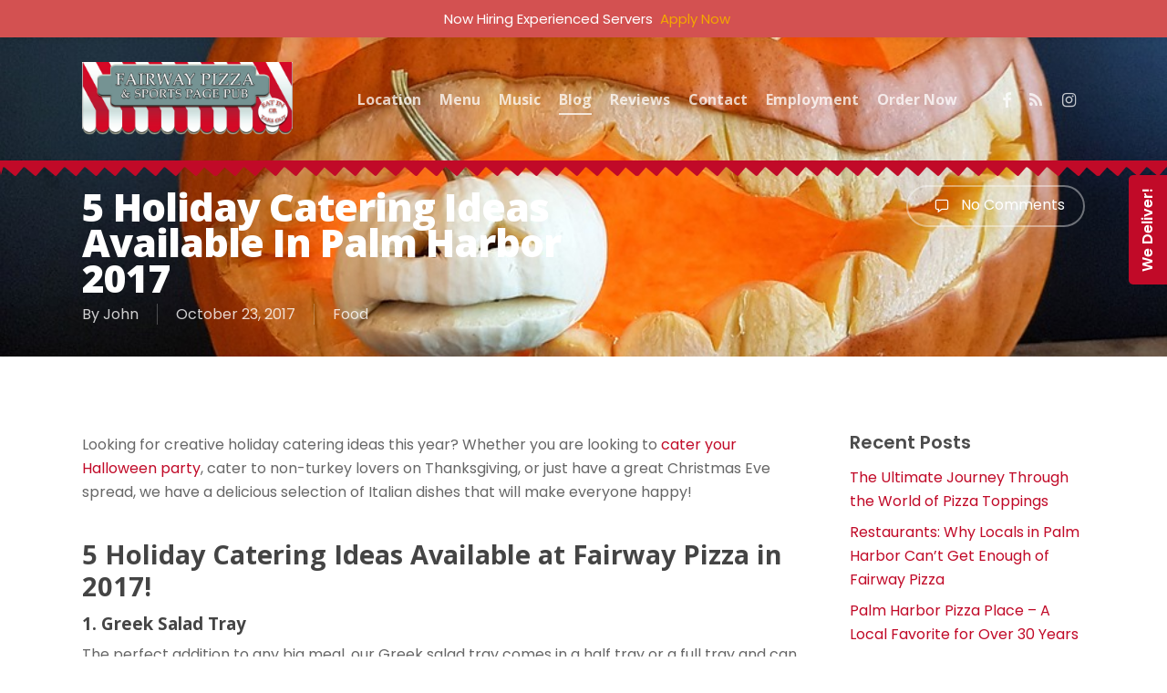

--- FILE ---
content_type: text/html; charset=UTF-8
request_url: https://fairwaypizza.com/holiday-catering-ideas/
body_size: 17817
content:
<!doctype html>
<html lang="en-US" class="no-js">
<head>
	<meta charset="UTF-8">
	<meta name="viewport" content="width=device-width, initial-scale=1, maximum-scale=1, user-scalable=0" /><meta name='robots' content='index, follow, max-image-preview:large, max-snippet:-1, max-video-preview:-1' />

	<!-- This site is optimized with the Yoast SEO plugin v26.6 - https://yoast.com/wordpress/plugins/seo/ -->
	<title>5 Holiday Catering Ideas Available in Palm Harbor 2017</title>
	<meta name="description" content="If you&#039;re looking for holiday catering ideas in Palm Harbor then Fairway Pizza has a huge selection of delicious Italian food to choose from!" />
	<link rel="canonical" href="https://fairwaypizza.com/holiday-catering-ideas/" />
	<meta property="og:locale" content="en_US" />
	<meta property="og:type" content="article" />
	<meta property="og:title" content="5 Holiday Catering Ideas Available in Palm Harbor 2017" />
	<meta property="og:description" content="If you&#039;re looking for holiday catering ideas in Palm Harbor then Fairway Pizza has a huge selection of delicious Italian food to choose from!" />
	<meta property="og:url" content="https://fairwaypizza.com/holiday-catering-ideas/" />
	<meta property="og:site_name" content="Fairway Pizza and Sports Page Pub" />
	<meta property="article:publisher" content="https://www.facebook.com/Fairway-Pizza-Sports-Page-Pub-125845580378/" />
	<meta property="article:published_time" content="2017-10-23T14:00:23+00:00" />
	<meta property="article:modified_time" content="2017-12-06T16:33:51+00:00" />
	<meta property="og:image" content="https://fairwaypizza.com/wp-content/uploads/2017/10/5-Holiday-Catering-Ideas-Available-in-Palm-Harbor-2017.jpg" />
	<meta property="og:image:width" content="960" />
	<meta property="og:image:height" content="540" />
	<meta property="og:image:type" content="image/jpeg" />
	<meta name="author" content="John" />
	<meta name="twitter:card" content="summary_large_image" />
	<meta name="twitter:label1" content="Written by" />
	<meta name="twitter:data1" content="John" />
	<meta name="twitter:label2" content="Est. reading time" />
	<meta name="twitter:data2" content="2 minutes" />
	<script type="application/ld+json" class="yoast-schema-graph">{"@context":"https://schema.org","@graph":[{"@type":"WebPage","@id":"https://fairwaypizza.com/holiday-catering-ideas/","url":"https://fairwaypizza.com/holiday-catering-ideas/","name":"5 Holiday Catering Ideas Available in Palm Harbor 2017","isPartOf":{"@id":"https://fairwaypizza.com/#website"},"primaryImageOfPage":{"@id":"https://fairwaypizza.com/holiday-catering-ideas/#primaryimage"},"image":{"@id":"https://fairwaypizza.com/holiday-catering-ideas/#primaryimage"},"thumbnailUrl":"https://fairwaypizza.com/wp-content/uploads/2017/10/5-Holiday-Catering-Ideas-Available-in-Palm-Harbor-2017.jpg","datePublished":"2017-10-23T14:00:23+00:00","dateModified":"2017-12-06T16:33:51+00:00","author":{"@id":"https://fairwaypizza.com/#/schema/person/f75258552f9a8069ec43cde0e9282218"},"description":"If you're looking for holiday catering ideas in Palm Harbor then Fairway Pizza has a huge selection of delicious Italian food to choose from!","breadcrumb":{"@id":"https://fairwaypizza.com/holiday-catering-ideas/#breadcrumb"},"inLanguage":"en-US","potentialAction":[{"@type":"ReadAction","target":["https://fairwaypizza.com/holiday-catering-ideas/"]}]},{"@type":"ImageObject","inLanguage":"en-US","@id":"https://fairwaypizza.com/holiday-catering-ideas/#primaryimage","url":"https://fairwaypizza.com/wp-content/uploads/2017/10/5-Holiday-Catering-Ideas-Available-in-Palm-Harbor-2017.jpg","contentUrl":"https://fairwaypizza.com/wp-content/uploads/2017/10/5-Holiday-Catering-Ideas-Available-in-Palm-Harbor-2017.jpg","width":960,"height":540,"caption":"5 Holiday Catering Ideas Available in Palm Harbor 2017"},{"@type":"BreadcrumbList","@id":"https://fairwaypizza.com/holiday-catering-ideas/#breadcrumb","itemListElement":[{"@type":"ListItem","position":1,"name":"Fairway Pizza and Sports Page Pub Blog","item":"https://fairwaypizza.com/blog/"},{"@type":"ListItem","position":2,"name":"5 Holiday Catering Ideas Available in Palm Harbor 2017"}]},{"@type":"WebSite","@id":"https://fairwaypizza.com/#website","url":"https://fairwaypizza.com/","name":"Fairway Pizza and Sports Page Pub","description":"Delivery. Eat In. Take Out.","potentialAction":[{"@type":"SearchAction","target":{"@type":"EntryPoint","urlTemplate":"https://fairwaypizza.com/?s={search_term_string}"},"query-input":{"@type":"PropertyValueSpecification","valueRequired":true,"valueName":"search_term_string"}}],"inLanguage":"en-US"},{"@type":"Person","@id":"https://fairwaypizza.com/#/schema/person/f75258552f9a8069ec43cde0e9282218","name":"John","image":{"@type":"ImageObject","inLanguage":"en-US","@id":"https://fairwaypizza.com/#/schema/person/image/","url":"https://secure.gravatar.com/avatar/2766145cdf1ad18196d58b47d8e3c734fd6e11d1191f5562676a61b0a1269293?s=96&d=mm&r=g","contentUrl":"https://secure.gravatar.com/avatar/2766145cdf1ad18196d58b47d8e3c734fd6e11d1191f5562676a61b0a1269293?s=96&d=mm&r=g","caption":"John"},"sameAs":["https://intensebusiness.com"],"url":"https://fairwaypizza.com/author/extremejohn/"}]}</script>
	<!-- / Yoast SEO plugin. -->


<link rel='dns-prefetch' href='//fonts.googleapis.com' />
<link rel="alternate" type="application/rss+xml" title="Fairway Pizza and Sports Page Pub &raquo; Feed" href="https://fairwaypizza.com/feed/" />
<link rel="alternate" type="application/rss+xml" title="Fairway Pizza and Sports Page Pub &raquo; Comments Feed" href="https://fairwaypizza.com/comments/feed/" />
<link rel="alternate" title="oEmbed (JSON)" type="application/json+oembed" href="https://fairwaypizza.com/wp-json/oembed/1.0/embed?url=https%3A%2F%2Ffairwaypizza.com%2Fholiday-catering-ideas%2F" />
<link rel="alternate" title="oEmbed (XML)" type="text/xml+oembed" href="https://fairwaypizza.com/wp-json/oembed/1.0/embed?url=https%3A%2F%2Ffairwaypizza.com%2Fholiday-catering-ideas%2F&#038;format=xml" />
<style id='wp-img-auto-sizes-contain-inline-css' type='text/css'>
img:is([sizes=auto i],[sizes^="auto," i]){contain-intrinsic-size:3000px 1500px}
/*# sourceURL=wp-img-auto-sizes-contain-inline-css */
</style>
<link rel='stylesheet' id='wp-notification-bars-css' href='https://fairwaypizza.com/wp-content/plugins/wp-notification-bars/public/css/wp-notification-bars-public.css?ver=1.0.12' type='text/css' media='all' />
<style id='wp-emoji-styles-inline-css' type='text/css'>

	img.wp-smiley, img.emoji {
		display: inline !important;
		border: none !important;
		box-shadow: none !important;
		height: 1em !important;
		width: 1em !important;
		margin: 0 0.07em !important;
		vertical-align: -0.1em !important;
		background: none !important;
		padding: 0 !important;
	}
/*# sourceURL=wp-emoji-styles-inline-css */
</style>
<style id='wp-block-library-inline-css' type='text/css'>
:root{--wp-block-synced-color:#7a00df;--wp-block-synced-color--rgb:122,0,223;--wp-bound-block-color:var(--wp-block-synced-color);--wp-editor-canvas-background:#ddd;--wp-admin-theme-color:#007cba;--wp-admin-theme-color--rgb:0,124,186;--wp-admin-theme-color-darker-10:#006ba1;--wp-admin-theme-color-darker-10--rgb:0,107,160.5;--wp-admin-theme-color-darker-20:#005a87;--wp-admin-theme-color-darker-20--rgb:0,90,135;--wp-admin-border-width-focus:2px}@media (min-resolution:192dpi){:root{--wp-admin-border-width-focus:1.5px}}.wp-element-button{cursor:pointer}:root .has-very-light-gray-background-color{background-color:#eee}:root .has-very-dark-gray-background-color{background-color:#313131}:root .has-very-light-gray-color{color:#eee}:root .has-very-dark-gray-color{color:#313131}:root .has-vivid-green-cyan-to-vivid-cyan-blue-gradient-background{background:linear-gradient(135deg,#00d084,#0693e3)}:root .has-purple-crush-gradient-background{background:linear-gradient(135deg,#34e2e4,#4721fb 50%,#ab1dfe)}:root .has-hazy-dawn-gradient-background{background:linear-gradient(135deg,#faaca8,#dad0ec)}:root .has-subdued-olive-gradient-background{background:linear-gradient(135deg,#fafae1,#67a671)}:root .has-atomic-cream-gradient-background{background:linear-gradient(135deg,#fdd79a,#004a59)}:root .has-nightshade-gradient-background{background:linear-gradient(135deg,#330968,#31cdcf)}:root .has-midnight-gradient-background{background:linear-gradient(135deg,#020381,#2874fc)}:root{--wp--preset--font-size--normal:16px;--wp--preset--font-size--huge:42px}.has-regular-font-size{font-size:1em}.has-larger-font-size{font-size:2.625em}.has-normal-font-size{font-size:var(--wp--preset--font-size--normal)}.has-huge-font-size{font-size:var(--wp--preset--font-size--huge)}.has-text-align-center{text-align:center}.has-text-align-left{text-align:left}.has-text-align-right{text-align:right}.has-fit-text{white-space:nowrap!important}#end-resizable-editor-section{display:none}.aligncenter{clear:both}.items-justified-left{justify-content:flex-start}.items-justified-center{justify-content:center}.items-justified-right{justify-content:flex-end}.items-justified-space-between{justify-content:space-between}.screen-reader-text{border:0;clip-path:inset(50%);height:1px;margin:-1px;overflow:hidden;padding:0;position:absolute;width:1px;word-wrap:normal!important}.screen-reader-text:focus{background-color:#ddd;clip-path:none;color:#444;display:block;font-size:1em;height:auto;left:5px;line-height:normal;padding:15px 23px 14px;text-decoration:none;top:5px;width:auto;z-index:100000}html :where(.has-border-color){border-style:solid}html :where([style*=border-top-color]){border-top-style:solid}html :where([style*=border-right-color]){border-right-style:solid}html :where([style*=border-bottom-color]){border-bottom-style:solid}html :where([style*=border-left-color]){border-left-style:solid}html :where([style*=border-width]){border-style:solid}html :where([style*=border-top-width]){border-top-style:solid}html :where([style*=border-right-width]){border-right-style:solid}html :where([style*=border-bottom-width]){border-bottom-style:solid}html :where([style*=border-left-width]){border-left-style:solid}html :where(img[class*=wp-image-]){height:auto;max-width:100%}:where(figure){margin:0 0 1em}html :where(.is-position-sticky){--wp-admin--admin-bar--position-offset:var(--wp-admin--admin-bar--height,0px)}@media screen and (max-width:600px){html :where(.is-position-sticky){--wp-admin--admin-bar--position-offset:0px}}

/*# sourceURL=wp-block-library-inline-css */
</style><style id='global-styles-inline-css' type='text/css'>
:root{--wp--preset--aspect-ratio--square: 1;--wp--preset--aspect-ratio--4-3: 4/3;--wp--preset--aspect-ratio--3-4: 3/4;--wp--preset--aspect-ratio--3-2: 3/2;--wp--preset--aspect-ratio--2-3: 2/3;--wp--preset--aspect-ratio--16-9: 16/9;--wp--preset--aspect-ratio--9-16: 9/16;--wp--preset--color--black: #000000;--wp--preset--color--cyan-bluish-gray: #abb8c3;--wp--preset--color--white: #ffffff;--wp--preset--color--pale-pink: #f78da7;--wp--preset--color--vivid-red: #cf2e2e;--wp--preset--color--luminous-vivid-orange: #ff6900;--wp--preset--color--luminous-vivid-amber: #fcb900;--wp--preset--color--light-green-cyan: #7bdcb5;--wp--preset--color--vivid-green-cyan: #00d084;--wp--preset--color--pale-cyan-blue: #8ed1fc;--wp--preset--color--vivid-cyan-blue: #0693e3;--wp--preset--color--vivid-purple: #9b51e0;--wp--preset--gradient--vivid-cyan-blue-to-vivid-purple: linear-gradient(135deg,rgb(6,147,227) 0%,rgb(155,81,224) 100%);--wp--preset--gradient--light-green-cyan-to-vivid-green-cyan: linear-gradient(135deg,rgb(122,220,180) 0%,rgb(0,208,130) 100%);--wp--preset--gradient--luminous-vivid-amber-to-luminous-vivid-orange: linear-gradient(135deg,rgb(252,185,0) 0%,rgb(255,105,0) 100%);--wp--preset--gradient--luminous-vivid-orange-to-vivid-red: linear-gradient(135deg,rgb(255,105,0) 0%,rgb(207,46,46) 100%);--wp--preset--gradient--very-light-gray-to-cyan-bluish-gray: linear-gradient(135deg,rgb(238,238,238) 0%,rgb(169,184,195) 100%);--wp--preset--gradient--cool-to-warm-spectrum: linear-gradient(135deg,rgb(74,234,220) 0%,rgb(151,120,209) 20%,rgb(207,42,186) 40%,rgb(238,44,130) 60%,rgb(251,105,98) 80%,rgb(254,248,76) 100%);--wp--preset--gradient--blush-light-purple: linear-gradient(135deg,rgb(255,206,236) 0%,rgb(152,150,240) 100%);--wp--preset--gradient--blush-bordeaux: linear-gradient(135deg,rgb(254,205,165) 0%,rgb(254,45,45) 50%,rgb(107,0,62) 100%);--wp--preset--gradient--luminous-dusk: linear-gradient(135deg,rgb(255,203,112) 0%,rgb(199,81,192) 50%,rgb(65,88,208) 100%);--wp--preset--gradient--pale-ocean: linear-gradient(135deg,rgb(255,245,203) 0%,rgb(182,227,212) 50%,rgb(51,167,181) 100%);--wp--preset--gradient--electric-grass: linear-gradient(135deg,rgb(202,248,128) 0%,rgb(113,206,126) 100%);--wp--preset--gradient--midnight: linear-gradient(135deg,rgb(2,3,129) 0%,rgb(40,116,252) 100%);--wp--preset--font-size--small: 13px;--wp--preset--font-size--medium: 20px;--wp--preset--font-size--large: 36px;--wp--preset--font-size--x-large: 42px;--wp--preset--spacing--20: 0.44rem;--wp--preset--spacing--30: 0.67rem;--wp--preset--spacing--40: 1rem;--wp--preset--spacing--50: 1.5rem;--wp--preset--spacing--60: 2.25rem;--wp--preset--spacing--70: 3.38rem;--wp--preset--spacing--80: 5.06rem;--wp--preset--shadow--natural: 6px 6px 9px rgba(0, 0, 0, 0.2);--wp--preset--shadow--deep: 12px 12px 50px rgba(0, 0, 0, 0.4);--wp--preset--shadow--sharp: 6px 6px 0px rgba(0, 0, 0, 0.2);--wp--preset--shadow--outlined: 6px 6px 0px -3px rgb(255, 255, 255), 6px 6px rgb(0, 0, 0);--wp--preset--shadow--crisp: 6px 6px 0px rgb(0, 0, 0);}:root { --wp--style--global--content-size: 1300px;--wp--style--global--wide-size: 1300px; }:where(body) { margin: 0; }.wp-site-blocks > .alignleft { float: left; margin-right: 2em; }.wp-site-blocks > .alignright { float: right; margin-left: 2em; }.wp-site-blocks > .aligncenter { justify-content: center; margin-left: auto; margin-right: auto; }:where(.is-layout-flex){gap: 0.5em;}:where(.is-layout-grid){gap: 0.5em;}.is-layout-flow > .alignleft{float: left;margin-inline-start: 0;margin-inline-end: 2em;}.is-layout-flow > .alignright{float: right;margin-inline-start: 2em;margin-inline-end: 0;}.is-layout-flow > .aligncenter{margin-left: auto !important;margin-right: auto !important;}.is-layout-constrained > .alignleft{float: left;margin-inline-start: 0;margin-inline-end: 2em;}.is-layout-constrained > .alignright{float: right;margin-inline-start: 2em;margin-inline-end: 0;}.is-layout-constrained > .aligncenter{margin-left: auto !important;margin-right: auto !important;}.is-layout-constrained > :where(:not(.alignleft):not(.alignright):not(.alignfull)){max-width: var(--wp--style--global--content-size);margin-left: auto !important;margin-right: auto !important;}.is-layout-constrained > .alignwide{max-width: var(--wp--style--global--wide-size);}body .is-layout-flex{display: flex;}.is-layout-flex{flex-wrap: wrap;align-items: center;}.is-layout-flex > :is(*, div){margin: 0;}body .is-layout-grid{display: grid;}.is-layout-grid > :is(*, div){margin: 0;}body{padding-top: 0px;padding-right: 0px;padding-bottom: 0px;padding-left: 0px;}:root :where(.wp-element-button, .wp-block-button__link){background-color: #32373c;border-width: 0;color: #fff;font-family: inherit;font-size: inherit;font-style: inherit;font-weight: inherit;letter-spacing: inherit;line-height: inherit;padding-top: calc(0.667em + 2px);padding-right: calc(1.333em + 2px);padding-bottom: calc(0.667em + 2px);padding-left: calc(1.333em + 2px);text-decoration: none;text-transform: inherit;}.has-black-color{color: var(--wp--preset--color--black) !important;}.has-cyan-bluish-gray-color{color: var(--wp--preset--color--cyan-bluish-gray) !important;}.has-white-color{color: var(--wp--preset--color--white) !important;}.has-pale-pink-color{color: var(--wp--preset--color--pale-pink) !important;}.has-vivid-red-color{color: var(--wp--preset--color--vivid-red) !important;}.has-luminous-vivid-orange-color{color: var(--wp--preset--color--luminous-vivid-orange) !important;}.has-luminous-vivid-amber-color{color: var(--wp--preset--color--luminous-vivid-amber) !important;}.has-light-green-cyan-color{color: var(--wp--preset--color--light-green-cyan) !important;}.has-vivid-green-cyan-color{color: var(--wp--preset--color--vivid-green-cyan) !important;}.has-pale-cyan-blue-color{color: var(--wp--preset--color--pale-cyan-blue) !important;}.has-vivid-cyan-blue-color{color: var(--wp--preset--color--vivid-cyan-blue) !important;}.has-vivid-purple-color{color: var(--wp--preset--color--vivid-purple) !important;}.has-black-background-color{background-color: var(--wp--preset--color--black) !important;}.has-cyan-bluish-gray-background-color{background-color: var(--wp--preset--color--cyan-bluish-gray) !important;}.has-white-background-color{background-color: var(--wp--preset--color--white) !important;}.has-pale-pink-background-color{background-color: var(--wp--preset--color--pale-pink) !important;}.has-vivid-red-background-color{background-color: var(--wp--preset--color--vivid-red) !important;}.has-luminous-vivid-orange-background-color{background-color: var(--wp--preset--color--luminous-vivid-orange) !important;}.has-luminous-vivid-amber-background-color{background-color: var(--wp--preset--color--luminous-vivid-amber) !important;}.has-light-green-cyan-background-color{background-color: var(--wp--preset--color--light-green-cyan) !important;}.has-vivid-green-cyan-background-color{background-color: var(--wp--preset--color--vivid-green-cyan) !important;}.has-pale-cyan-blue-background-color{background-color: var(--wp--preset--color--pale-cyan-blue) !important;}.has-vivid-cyan-blue-background-color{background-color: var(--wp--preset--color--vivid-cyan-blue) !important;}.has-vivid-purple-background-color{background-color: var(--wp--preset--color--vivid-purple) !important;}.has-black-border-color{border-color: var(--wp--preset--color--black) !important;}.has-cyan-bluish-gray-border-color{border-color: var(--wp--preset--color--cyan-bluish-gray) !important;}.has-white-border-color{border-color: var(--wp--preset--color--white) !important;}.has-pale-pink-border-color{border-color: var(--wp--preset--color--pale-pink) !important;}.has-vivid-red-border-color{border-color: var(--wp--preset--color--vivid-red) !important;}.has-luminous-vivid-orange-border-color{border-color: var(--wp--preset--color--luminous-vivid-orange) !important;}.has-luminous-vivid-amber-border-color{border-color: var(--wp--preset--color--luminous-vivid-amber) !important;}.has-light-green-cyan-border-color{border-color: var(--wp--preset--color--light-green-cyan) !important;}.has-vivid-green-cyan-border-color{border-color: var(--wp--preset--color--vivid-green-cyan) !important;}.has-pale-cyan-blue-border-color{border-color: var(--wp--preset--color--pale-cyan-blue) !important;}.has-vivid-cyan-blue-border-color{border-color: var(--wp--preset--color--vivid-cyan-blue) !important;}.has-vivid-purple-border-color{border-color: var(--wp--preset--color--vivid-purple) !important;}.has-vivid-cyan-blue-to-vivid-purple-gradient-background{background: var(--wp--preset--gradient--vivid-cyan-blue-to-vivid-purple) !important;}.has-light-green-cyan-to-vivid-green-cyan-gradient-background{background: var(--wp--preset--gradient--light-green-cyan-to-vivid-green-cyan) !important;}.has-luminous-vivid-amber-to-luminous-vivid-orange-gradient-background{background: var(--wp--preset--gradient--luminous-vivid-amber-to-luminous-vivid-orange) !important;}.has-luminous-vivid-orange-to-vivid-red-gradient-background{background: var(--wp--preset--gradient--luminous-vivid-orange-to-vivid-red) !important;}.has-very-light-gray-to-cyan-bluish-gray-gradient-background{background: var(--wp--preset--gradient--very-light-gray-to-cyan-bluish-gray) !important;}.has-cool-to-warm-spectrum-gradient-background{background: var(--wp--preset--gradient--cool-to-warm-spectrum) !important;}.has-blush-light-purple-gradient-background{background: var(--wp--preset--gradient--blush-light-purple) !important;}.has-blush-bordeaux-gradient-background{background: var(--wp--preset--gradient--blush-bordeaux) !important;}.has-luminous-dusk-gradient-background{background: var(--wp--preset--gradient--luminous-dusk) !important;}.has-pale-ocean-gradient-background{background: var(--wp--preset--gradient--pale-ocean) !important;}.has-electric-grass-gradient-background{background: var(--wp--preset--gradient--electric-grass) !important;}.has-midnight-gradient-background{background: var(--wp--preset--gradient--midnight) !important;}.has-small-font-size{font-size: var(--wp--preset--font-size--small) !important;}.has-medium-font-size{font-size: var(--wp--preset--font-size--medium) !important;}.has-large-font-size{font-size: var(--wp--preset--font-size--large) !important;}.has-x-large-font-size{font-size: var(--wp--preset--font-size--x-large) !important;}
/*# sourceURL=global-styles-inline-css */
</style>

<link rel='stylesheet' id='contact-form-7-css' href='https://fairwaypizza.com/wp-content/plugins/contact-form-7/includes/css/styles.css?ver=6.1.4' type='text/css' media='all' />
<link rel='stylesheet' id='font-awesome-css' href='https://fairwaypizza.com/wp-content/themes/salient/css/font-awesome-legacy.min.css?ver=4.7.1' type='text/css' media='all' />
<link rel='stylesheet' id='salient-grid-system-css' href='https://fairwaypizza.com/wp-content/themes/salient/css/build/grid-system.css?ver=16.2.2' type='text/css' media='all' />
<link rel='stylesheet' id='main-styles-css' href='https://fairwaypizza.com/wp-content/themes/salient/css/build/style.css?ver=16.2.2' type='text/css' media='all' />
<link rel='stylesheet' id='nectar-single-styles-css' href='https://fairwaypizza.com/wp-content/themes/salient/css/build/single.css?ver=16.2.2' type='text/css' media='all' />
<link rel='stylesheet' id='nectar-cf7-css' href='https://fairwaypizza.com/wp-content/themes/salient/css/build/third-party/cf7.css?ver=16.2.2' type='text/css' media='all' />
<link rel='stylesheet' id='nectar_default_font_open_sans-css' href='https://fonts.googleapis.com/css?family=Open+Sans%3A300%2C400%2C600%2C700&#038;subset=latin%2Clatin-ext' type='text/css' media='all' />
<link rel='stylesheet' id='responsive-css' href='https://fairwaypizza.com/wp-content/themes/salient/css/build/responsive.css?ver=16.2.2' type='text/css' media='all' />
<link rel='stylesheet' id='skin-ascend-css' href='https://fairwaypizza.com/wp-content/themes/salient/css/build/ascend.css?ver=16.2.2' type='text/css' media='all' />
<link rel='stylesheet' id='salient-wp-menu-dynamic-css' href='https://fairwaypizza.com/wp-content/uploads/salient/menu-dynamic.css?ver=83736' type='text/css' media='all' />
<link rel='stylesheet' id='tablepress-default-css' href='https://fairwaypizza.com/wp-content/plugins/tablepress/css/build/default.css?ver=3.2.6' type='text/css' media='all' />
<link rel='stylesheet' id='dynamic-css-css' href='https://fairwaypizza.com/wp-content/themes/salient/css/salient-dynamic-styles.css?ver=69847' type='text/css' media='all' />
<style id='dynamic-css-inline-css' type='text/css'>
.no-rgba #header-space{display:none;}@media only screen and (max-width:999px){body #header-space[data-header-mobile-fixed="1"]{display:none;}#header-outer[data-mobile-fixed="false"]{position:absolute;}}@media only screen and (max-width:999px){body:not(.nectar-no-flex-height) #header-space[data-secondary-header-display="full"]:not([data-header-mobile-fixed="false"]){display:block!important;margin-bottom:-76px;}#header-space[data-secondary-header-display="full"][data-header-mobile-fixed="false"]{display:none;}}@media only screen and (min-width:1000px){#header-space{display:none;}.nectar-slider-wrap.first-section,.parallax_slider_outer.first-section,.full-width-content.first-section,.parallax_slider_outer.first-section .swiper-slide .content,.nectar-slider-wrap.first-section .swiper-slide .content,#page-header-bg,.nder-page-header,#page-header-wrap,.full-width-section.first-section{margin-top:0!important;}body #page-header-bg,body #page-header-wrap{height:136px;}body #search-outer{z-index:100000;}}@media only screen and (min-width:1000px){#page-header-wrap.fullscreen-header,#page-header-wrap.fullscreen-header #page-header-bg,html:not(.nectar-box-roll-loaded) .nectar-box-roll > #page-header-bg.fullscreen-header,.nectar_fullscreen_zoom_recent_projects,#nectar_fullscreen_rows:not(.afterLoaded) > div{height:100vh;}.wpb_row.vc_row-o-full-height.top-level,.wpb_row.vc_row-o-full-height.top-level > .col.span_12{min-height:100vh;}#page-header-bg[data-alignment-v="middle"] .span_6 .inner-wrap,#page-header-bg[data-alignment-v="top"] .span_6 .inner-wrap,.blog-archive-header.color-bg .container{padding-top:133px;}#page-header-wrap.container #page-header-bg .span_6 .inner-wrap{padding-top:0;}.nectar-slider-wrap[data-fullscreen="true"]:not(.loaded),.nectar-slider-wrap[data-fullscreen="true"]:not(.loaded) .swiper-container{height:calc(100vh + 2px)!important;}.admin-bar .nectar-slider-wrap[data-fullscreen="true"]:not(.loaded),.admin-bar .nectar-slider-wrap[data-fullscreen="true"]:not(.loaded) .swiper-container{height:calc(100vh - 30px)!important;}}@media only screen and (max-width:999px){#page-header-bg[data-alignment-v="middle"]:not(.fullscreen-header) .span_6 .inner-wrap,#page-header-bg[data-alignment-v="top"] .span_6 .inner-wrap,.blog-archive-header.color-bg .container{padding-top:75px;}.vc_row.top-level.full-width-section:not(.full-width-ns) > .span_12,#page-header-bg[data-alignment-v="bottom"] .span_6 .inner-wrap{padding-top:50px;}}@media only screen and (max-width:690px){.vc_row.top-level.full-width-section:not(.full-width-ns) > .span_12{padding-top:75px;}.vc_row.top-level.full-width-content .nectar-recent-posts-single_featured .recent-post-container > .inner-wrap{padding-top:50px;}}@media only screen and (max-width:999px){.full-width-ns .nectar-slider-wrap .swiper-slide[data-y-pos="middle"] .content,.full-width-ns .nectar-slider-wrap .swiper-slide[data-y-pos="top"] .content{padding-top:30px;}}@media only screen and (max-width:999px){.using-mobile-browser #nectar_fullscreen_rows:not(.afterLoaded):not([data-mobile-disable="on"]) > div{height:calc(100vh - 76px);}.using-mobile-browser .wpb_row.vc_row-o-full-height.top-level,.using-mobile-browser .wpb_row.vc_row-o-full-height.top-level > .col.span_12,[data-permanent-transparent="1"].using-mobile-browser .wpb_row.vc_row-o-full-height.top-level,[data-permanent-transparent="1"].using-mobile-browser .wpb_row.vc_row-o-full-height.top-level > .col.span_12{min-height:calc(100vh - 76px);}html:not(.nectar-box-roll-loaded) .nectar-box-roll > #page-header-bg.fullscreen-header,.nectar_fullscreen_zoom_recent_projects,.nectar-slider-wrap[data-fullscreen="true"]:not(.loaded),.nectar-slider-wrap[data-fullscreen="true"]:not(.loaded) .swiper-container,#nectar_fullscreen_rows:not(.afterLoaded):not([data-mobile-disable="on"]) > div{height:calc(100vh - 1px);}.wpb_row.vc_row-o-full-height.top-level,.wpb_row.vc_row-o-full-height.top-level > .col.span_12{min-height:calc(100vh - 1px);}body[data-transparent-header="false"] #ajax-content-wrap.no-scroll{min-height:calc(100vh - 1px);height:calc(100vh - 1px);}}.screen-reader-text,.nectar-skip-to-content:not(:focus){border:0;clip:rect(1px,1px,1px,1px);clip-path:inset(50%);height:1px;margin:-1px;overflow:hidden;padding:0;position:absolute!important;width:1px;word-wrap:normal!important;}.row .col img:not([srcset]){width:auto;}.row .col img.img-with-animation.nectar-lazy:not([srcset]){width:100%;}
#top:before{
    position: absolute;
    top: 100%;
    left: 0;
    content: '';
    width: 100%;
    height: 17px;
    z-index: 1;
    background: url(../wp-content/uploads/2021/01/bg-header.png) no-repeat scroll left bottom;
}

.banner-btn-home{
    padding-left:35px !important;
    padding-right:35px !important;
}

.iwithtext .iwt-text {
    padding-left: 35px;
}

.day-t {
    width: 35%;
    display: inline-block;
}

.time-d {
    display: inline-block;
    width: 50%;
    text-align: right;
}

#custom_html-3 .iwithtext {
    border-bottom: solid 1px #515151;
    margin-top: 10px;
}

#custom_html-3 .iwithtext .iwt-text {
    margin-bottom: 10px;
}

body:not(.woocommerce-cart) .main-content table{
    background-color: transparent;
}

.tablepress tfoot th, .tablepress thead th{
    background-color: #c10a28;
}

body:not(.woocommerce-cart) .main-content table tr:nth-child(2n+1) {
    background-color: transparent;
}

body:not(.woocommerce-cart) .main-content th{
    border-color: #955a3c;
    border-top: solid medium #955a3c;
}

body:not(.woocommerce-cart) .main-content tr th:first-child, body:not(.woocommerce-cart) .main-content tr td:first-child{
    border-color: #955a3c;
}

body:not(.woocommerce-cart) .main-content td {
    border-color: #955a3c;
    color: #f5bfa3;
}

.tablepress tbody td, .tablepress tfoot th {
    border-top: 1px solid #955a3c !important;
}

#multicalendar{
    border: 1px solid #700013 !important;
    background: #c10a28 !important;
}

#multicalendar div.ctoolbar div.fshowdatep span {
    color: #fff;
        margin-top: 8px;
    padding-left: 8px;
}

#multicalendar .fbutton {
    border: 1px solid #fff !important;
    background: #fff !important;
    margin-top: 8px;
}

#multicalendar .mv-dayname {
    font-weight: bold !important;
}

.container-wrap input[type="text"], .container-wrap input[type="email"], .container-wrap input[type="password"], .container-wrap input[type="tel"], .container-wrap input[type="url"], .container-wrap input[type="search"], .container-wrap input[type="date"]{
    background: #f5f5f5;
    height: 50px;
    color: #696767;
    border-color: #f5f5f5;
    font-size: 14px;
    font-weight: 300;
    border-radius: 2em;
    padding: 1em 2em;
}

.container-wrap textarea{
    background: #f5f5f5;
    color: #696767;
    border-color: #f5f5f5;
    font-size: 14px;
    font-weight: 300;
    border-radius: 2em;
    padding: 1em 2em;
}

body[data-button-style="rounded"].ascend .container-wrap input[type="submit"]{
    width: 50%;
}

.admin-bar #header-outer{
    top: 70px !important;
}

#header-outer{
    top: 40px !important;
} 

@media only screen and (max-width: 781px) and (min-width: 655px){
    #header-outer{
    top: 80px !important;
}
}

@media only screen and (max-width: 654px) and (min-width: 1px){
    #header-outer{
    top: 62px !important;
}
}
/*# sourceURL=dynamic-css-inline-css */
</style>
<link rel='stylesheet' id='redux-google-fonts-salient_redux-css' href='https://fonts.googleapis.com/css?family=Open+Sans%3A700%2C800%7CUbuntu%3A400%7CPoppins%3A400%2C600&#038;subset=latin&#038;ver=6.9' type='text/css' media='all' />
<script type="text/javascript" src="https://fairwaypizza.com/wp-includes/js/jquery/jquery.min.js?ver=3.7.1" id="jquery-core-js"></script>
<script type="text/javascript" src="https://fairwaypizza.com/wp-includes/js/jquery/jquery-migrate.min.js?ver=3.4.1" id="jquery-migrate-js"></script>
<script type="text/javascript" src="https://fairwaypizza.com/wp-content/plugins/wp-notification-bars/public/js/wp-notification-bars-public.js?ver=1.0.12" id="wp-notification-bars-js"></script>
<script></script><link rel="https://api.w.org/" href="https://fairwaypizza.com/wp-json/" /><link rel="alternate" title="JSON" type="application/json" href="https://fairwaypizza.com/wp-json/wp/v2/posts/440" /><link rel="EditURI" type="application/rsd+xml" title="RSD" href="https://fairwaypizza.com/xmlrpc.php?rsd" />
<meta name="generator" content="WordPress 6.9" />
<link rel='shortlink' href='https://fairwaypizza.com/?p=440' />
	    	<script type="text/javascript">
	    	    var ajaxurl = 'https://fairwaypizza.com/wp-admin/admin-ajax.php';
	    	</script>
		<script type="text/javascript"> var root = document.getElementsByTagName( "html" )[0]; root.setAttribute( "class", "js" ); </script><!-- Global site tag (gtag.js) - Google Analytics -->
<script async src="https://www.googletagmanager.com/gtag/js?id=UA-109486340-1"></script>
<script>
  window.dataLayer = window.dataLayer || [];
  function gtag(){dataLayer.push(arguments);}
  gtag('js', new Date());

  gtag('config', 'UA-109486340-1');
</script>
<div id="fb-root"></div>
<script>(function(d, s, id) {
  var js, fjs = d.getElementsByTagName(s)[0];
  if (d.getElementById(id)) return;
  js = d.createElement(s); js.id = id;
  js.src = "//connect.facebook.net/en_US/sdk.js#xfbml=1&version=v2.8&appId=193327530714407";
  fjs.parentNode.insertBefore(js, fjs);
}(document, 'script', 'facebook-jssdk'));</script><meta name="generator" content="Powered by WPBakery Page Builder - drag and drop page builder for WordPress."/>
<link rel="icon" href="https://fairwaypizza.com/wp-content/uploads/2020/05/cropped-palm-harbor-pizza-32x32.png" sizes="32x32" />
<link rel="icon" href="https://fairwaypizza.com/wp-content/uploads/2020/05/cropped-palm-harbor-pizza-192x192.png" sizes="192x192" />
<link rel="apple-touch-icon" href="https://fairwaypizza.com/wp-content/uploads/2020/05/cropped-palm-harbor-pizza-180x180.png" />
<meta name="msapplication-TileImage" content="https://fairwaypizza.com/wp-content/uploads/2020/05/cropped-palm-harbor-pizza-270x270.png" />
<noscript><style> .wpb_animate_when_almost_visible { opacity: 1; }</style></noscript><link data-pagespeed-no-defer data-nowprocket data-wpacu-skip data-no-optimize data-noptimize rel='stylesheet' id='main-styles-non-critical-css' href='https://fairwaypizza.com/wp-content/themes/salient/css/build/style-non-critical.css?ver=16.2.2' type='text/css' media='all' />
<link data-pagespeed-no-defer data-nowprocket data-wpacu-skip data-no-optimize data-noptimize rel='stylesheet' id='magnific-css' href='https://fairwaypizza.com/wp-content/themes/salient/css/build/plugins/magnific.css?ver=8.6.0' type='text/css' media='all' />
<link data-pagespeed-no-defer data-nowprocket data-wpacu-skip data-no-optimize data-noptimize rel='stylesheet' id='nectar-ocm-core-css' href='https://fairwaypizza.com/wp-content/themes/salient/css/build/off-canvas/core.css?ver=16.2.2' type='text/css' media='all' />
<link data-pagespeed-no-defer data-nowprocket data-wpacu-skip data-no-optimize data-noptimize rel='stylesheet' id='nectar-ocm-fullscreen-legacy-css' href='https://fairwaypizza.com/wp-content/themes/salient/css/build/off-canvas/fullscreen-legacy.css?ver=16.2.2' type='text/css' media='all' />
</head><body class="wp-singular post-template-default single single-post postid-440 single-format-standard wp-theme-salient ascend wpb-js-composer js-comp-ver-7.6 vc_responsive" data-footer-reveal="false" data-footer-reveal-shadow="none" data-header-format="default" data-body-border="off" data-boxed-style="" data-header-breakpoint="1000" data-dropdown-style="minimal" data-cae="easeOutCubic" data-cad="650" data-megamenu-width="contained" data-aie="none" data-ls="magnific" data-apte="standard" data-hhun="0" data-fancy-form-rcs="default" data-form-style="default" data-form-submit="default" data-is="minimal" data-button-style="rounded" data-user-account-button="false" data-flex-cols="true" data-col-gap="40px" data-header-inherit-rc="false" data-header-search="false" data-animated-anchors="true" data-ajax-transitions="false" data-full-width-header="false" data-slide-out-widget-area="true" data-slide-out-widget-area-style="fullscreen-alt" data-user-set-ocm="off" data-loading-animation="none" data-bg-header="true" data-responsive="1" data-ext-responsive="true" data-ext-padding="90" data-header-resize="1" data-header-color="custom" data-cart="false" data-remove-m-parallax="" data-remove-m-video-bgs="" data-m-animate="0" data-force-header-trans-color="light" data-smooth-scrolling="0" data-permanent-transparent="false" >
	
	<script type="text/javascript">
	 (function(window, document) {

		 if(navigator.userAgent.match(/(Android|iPod|iPhone|iPad|BlackBerry|IEMobile|Opera Mini)/)) {
			 document.body.className += " using-mobile-browser mobile ";
		 }
		 if(navigator.userAgent.match(/Mac/) && navigator.maxTouchPoints && navigator.maxTouchPoints > 2) {
			document.body.className += " using-ios-device ";
		}

		 if( !("ontouchstart" in window) ) {

			 var body = document.querySelector("body");
			 var winW = window.innerWidth;
			 var bodyW = body.clientWidth;

			 if (winW > bodyW + 4) {
				 body.setAttribute("style", "--scroll-bar-w: " + (winW - bodyW - 4) + "px");
			 } else {
				 body.setAttribute("style", "--scroll-bar-w: 0px");
			 }
		 }

	 })(window, document);
   </script><a href="#ajax-content-wrap" class="nectar-skip-to-content">Skip to main content</a>	
	<div id="header-space"  data-header-mobile-fixed='1'></div> 
	
		<div id="header-outer" data-has-menu="true" data-has-buttons="no" data-header-button_style="default" data-using-pr-menu="false" data-mobile-fixed="1" data-ptnm="false" data-lhe="animated_underline" data-user-set-bg="#c10a28" data-format="default" data-permanent-transparent="false" data-megamenu-rt="0" data-remove-fixed="0" data-header-resize="1" data-cart="false" data-transparency-option="" data-box-shadow="large" data-shrink-num="20" data-using-secondary="0" data-using-logo="1" data-logo-height="80" data-m-logo-height="50" data-padding="28" data-full-width="false" data-condense="false" data-transparent-header="true" data-transparent-shadow-helper="false" data-remove-border="true" class="transparent">
		
<header id="top">
	<div class="container">
		<div class="row">
			<div class="col span_3">
								<a id="logo" href="https://fairwaypizza.com" data-supplied-ml-starting-dark="false" data-supplied-ml-starting="false" data-supplied-ml="false" >
					<img class="stnd skip-lazy default-logo dark-version" width="300" height="104" alt="Fairway Pizza and Sports Page Pub" src="https://fairwaypizza.com/wp-content/uploads/2017/01/fairway-transparent.png" srcset="https://fairwaypizza.com/wp-content/uploads/2017/01/fairway-transparent.png 1x, https://fairwaypizza.com/wp-content/uploads/2017/01/fairway-retina-logo.png 2x" /><img class="starting-logo skip-lazy default-logo" width="300" height="104" alt="Fairway Pizza and Sports Page Pub" src="https://fairwaypizza.com/wp-content/uploads/2017/01/fairway-transparent.png" srcset="https://fairwaypizza.com/wp-content/uploads/2017/01/fairway-transparent.png 1x, https://fairwaypizza.com/wp-content/uploads/2017/01/fairway-retina-logo.png 2x" />				</a>
							</div><!--/span_3-->

			<div class="col span_9 col_last">
									<div class="nectar-mobile-only mobile-header"><div class="inner"></div></div>
													<div class="slide-out-widget-area-toggle mobile-icon fullscreen-alt" data-custom-color="false" data-icon-animation="simple-transform">
						<div> <a href="#sidewidgetarea" role="button" aria-label="Navigation Menu" aria-expanded="false" class="closed">
							<span class="screen-reader-text">Menu</span><span aria-hidden="true"> <i class="lines-button x2"> <i class="lines"></i> </i> </span>
						</a></div>
					</div>
				
									<nav>
													<ul class="sf-menu">
								<li id="menu-item-19" class="menu-item menu-item-type-post_type menu-item-object-page nectar-regular-menu-item menu-item-19"><a href="https://fairwaypizza.com/location/"><span class="menu-title-text">Location</span></a></li>
<li id="menu-item-24" class="menu-item menu-item-type-post_type menu-item-object-page nectar-regular-menu-item menu-item-24"><a href="https://fairwaypizza.com/menu/"><span class="menu-title-text">Menu</span></a></li>
<li id="menu-item-23" class="menu-item menu-item-type-post_type menu-item-object-page nectar-regular-menu-item menu-item-23"><a href="https://fairwaypizza.com/entertainment/"><span class="menu-title-text">Music</span></a></li>
<li id="menu-item-259" class="menu-item menu-item-type-post_type menu-item-object-page current_page_parent nectar-regular-menu-item menu-item-259"><a href="https://fairwaypizza.com/blog/"><span class="menu-title-text">Blog</span></a></li>
<li id="menu-item-1144" class="menu-item menu-item-type-post_type menu-item-object-page nectar-regular-menu-item menu-item-1144"><a href="https://fairwaypizza.com/fairway-pizza-reviews-reviews-for-fairway-pizza-sports-page-pub/"><span class="menu-title-text">Reviews</span></a></li>
<li id="menu-item-20" class="menu-item menu-item-type-post_type menu-item-object-page nectar-regular-menu-item menu-item-20"><a href="https://fairwaypizza.com/contact/"><span class="menu-title-text">Contact</span></a></li>
<li id="menu-item-391" class="menu-item menu-item-type-post_type menu-item-object-page nectar-regular-menu-item menu-item-391"><a href="https://fairwaypizza.com/apply/"><span class="menu-title-text">Employment</span></a></li>
<li id="menu-item-1914" class="menu-item menu-item-type-custom menu-item-object-custom nectar-regular-menu-item menu-item-1914"><a href="https://fairwaypizza.activemenus.com/glue/restaurant/138008?pickup=true"><span class="menu-title-text">Order Now</span></a></li>
<li id="social-in-menu" class="button_social_group"><a target="_blank" rel="noopener" href="https://www.facebook.com/Fairway-Pizza-Sports-Page-Pub-125845580378/"><span class="screen-reader-text">facebook</span><i class="fa fa-facebook" aria-hidden="true"></i> </a><a target="_blank" rel="noopener" href="https://fairwaypizza.com/blog/"><span class="screen-reader-text">RSS</span><i class="fa fa-rss" aria-hidden="true"></i> </a><a target="_blank" rel="noopener" href="https://www.instagram.com/fairwaypizza/"><span class="screen-reader-text">instagram</span><i class="fa fa-instagram" aria-hidden="true"></i> </a></li>							</ul>
													<ul class="buttons sf-menu" data-user-set-ocm="off">

								
							</ul>
						
					</nav>

					
				</div><!--/span_9-->

				
			</div><!--/row-->
					</div><!--/container-->
	</header>		
	</div>
	
<div id="search-outer" class="nectar">
	<div id="search">
		<div class="container">
			 <div id="search-box">
				 <div class="inner-wrap">
					 <div class="col span_12">
						  <form role="search" action="https://fairwaypizza.com/" method="GET">
															<input type="text" name="s"  value="Start Typing..." aria-label="Search" data-placeholder="Start Typing..." />
							
						<span><i>Press enter to begin your search</i></span>
												</form>
					</div><!--/span_12-->
				</div><!--/inner-wrap-->
			 </div><!--/search-box-->
			 <div id="close"><a href="#"><span class="screen-reader-text">Close Search</span>
				<span class="icon-salient-x" aria-hidden="true"></span>				 </a></div>
		 </div><!--/container-->
	</div><!--/search-->
</div><!--/search-outer-->
	<div id="ajax-content-wrap">
<div id="page-header-wrap" data-animate-in-effect="none" data-midnight="light" class="" style="height: 350px;"><div id="page-header-bg" class=" hentry" data-post-hs="default" data-padding-amt="normal" data-animate-in-effect="none" data-midnight="light" data-text-effect="" data-bg-pos="center" data-alignment="left" data-alignment-v="middle" data-parallax="0" data-height="350"  style="background-color: #000; height:350px;">					<div class="page-header-bg-image-wrap" id="nectar-page-header-p-wrap" data-parallax-speed="fast">
						<div class="page-header-bg-image" style="background-image: url(https://fairwaypizza.com/wp-content/uploads/2017/10/5-Holiday-Catering-Ideas-Available-in-Palm-Harbor-2017.jpg);"></div>
					</div> 
				<div class="container"><img loading="lazy" class="hidden-social-img" src="https://fairwaypizza.com/wp-content/uploads/2017/10/5-Holiday-Catering-Ideas-Available-in-Palm-Harbor-2017.jpg" alt="5 Holiday Catering Ideas Available in Palm Harbor 2017" style="display: none;" />
					<div class="row">
						<div class="col span_6 section-title blog-title" data-remove-post-date="0" data-remove-post-author="0" data-remove-post-comment-number="0">
							<div class="inner-wrap">

								
								<h1 class="entry-title">5 Holiday Catering Ideas Available in Palm Harbor 2017</h1>

								

																	<div id="single-below-header" data-hide-on-mobile="false">
										<span class="meta-author vcard author"><span class="fn"><span class="author-leading">By</span> <a href="https://fairwaypizza.com/author/extremejohn/" title="Posts by John" rel="author">John</a></span></span><span class="meta-date date published">October 23, 2017</span><span class="meta-date date updated rich-snippet-hidden">December 6th, 2017</span><span class="meta-category"><a class="food" href="https://fairwaypizza.com/category/food/">Food</a></span>									</div><!--/single-below-header-->
						
						
							<div id="single-meta">

								<div class="meta-comment-count">
									<a href="https://fairwaypizza.com/holiday-catering-ideas/#respond"><i class="icon-default-style steadysets-icon-chat-3"></i> No Comments</a>
								</div>

								
							</div><!--/single-meta-->

											</div>

				</div><!--/section-title-->
							</div><!--/row-->

			


			</div>
</div>

</div>

<div class="container-wrap" data-midnight="dark" data-remove-post-date="0" data-remove-post-author="0" data-remove-post-comment-number="0">
	<div class="container main-content">

		
		<div class="row">

			
			<div class="post-area col  span_9" role="main">

			
<article id="post-440" class="post-440 post type-post status-publish format-standard has-post-thumbnail category-food tag-holiday-catering-ideas">
  
  <div class="inner-wrap">

		<div class="post-content" data-hide-featured-media="0">
      
        <div class="content-inner"><p>Looking for creative holiday catering ideas this year? Whether you are looking to <a href="https://fairwaypizza.com/menu/">cater your Halloween party</a>, cater to non-turkey lovers on Thanksgiving, or just have a great Christmas Eve spread, we have a delicious selection of Italian dishes that will make everyone happy!</p>
<h2>5 Holiday Catering Ideas Available at Fairway Pizza in 2017!</h2>
<h3>1. Greek Salad Tray</h3>
<p>The perfect addition to any big meal, our Greek salad tray comes in a half tray or a full tray and can be paired with our potato salad or served without. It&#8217;s also a great last-minute addition to make a meal go further when you have unexpected guests arrive for the party!</p>
<p>Our Greek salad comes with freshly cut lettuce, ham, feta cheese, fresh tomatoes, Calamata olives, pepperoncini, cucumber, red onions, and green peppers. Sprinkled with oregano and served with our homemade house dressing, this is a fresh and light choice for any party table.</p>
<h3>2. Chicken Parmesan Tray</h3>
<p>You can&#8217;t go wrong with a classic and chicken parm is just about as classic as it gets! Ideal for a main course at a dinner party or on a buffet table for a bigger get-together, it doesn&#8217;t get better than our hot and fresh chicken parm.</p>
<p>Our chicken parmesan comes with mouth-watering chicken breast perfectly breaded and topped with our delicious red sauce and plenty of cheese!</p>
<h3>3. Eggplant Parmesan</h3>
<p>Catering for a crowd with a vegetarian or two and don&#8217;t know what to lay out on the table? Our eggplant parmesan is the perfect solution. A veggie twist on the traditional favorite of chicken parm, eggplant parm will tantalize the palette of vegetarians and meat-eaters alike!</p>
<p>Our eggplant parm comes with deliciously fresh eggplant covered with mouthwatering marinara sauce and plenty of melted cheese. Don&#8217;t forget that side of garlic bread!</p>
<h3>4. Meatballs</h3>
<p>Looking for a little something to add to your holiday buffet table to keep those carnivores happy? Then we&#8217;ve got just the thing! Our meatballs come in a half tray which feeds 10 &#8211; 12 adults, or you can order a full tray if you&#8217;re expecting a larger crowd!</p>
<p>Our meatballs are everything you expect from Italian meatballs and are sure to be the first thing to vanish from your party buffet table!</p>
<h3>5. Stuffed Shells</h3>
<p>If you happen to have a party full of cheese lovers, then our stuffed shells are one of the best holiday catering ideas you could have. The perfect balance of sauce and cheese and perfectly cooked pasta, your guests won&#8217;t just be happy, they&#8217;ll be full and happy.</p>
<p>Our stuffed shells tray is loaded up with our perfectly satisfying marinara sauce, plenty of melted cheese and of course, those fresh pasta shells!</p>
<h3>Ready to get your order in?</h3>
<p>If you&#8217;re ready to place your catering order with us, just give us a call at 727-772-7060 and we&#8217;ll take care of it!</p>
</div>        
      </div><!--/post-content-->
      
    </div><!--/inner-wrap-->
    
</article>
		</div><!--/post-area-->

			
				<div id="sidebar" data-nectar-ss="false" class="col span_3 col_last">
					
		<div id="recent-posts-2" class="widget widget_recent_entries">
		<h4>Recent Posts</h4>
		<ul>
											<li>
					<a href="https://fairwaypizza.com/the-ultimate-journey-through-the-world-of-pizza-toppings/">The Ultimate Journey Through the World of Pizza Toppings</a>
									</li>
											<li>
					<a href="https://fairwaypizza.com/restaurants-why-locals-cant-get-enough-fairway-pizza/">Restaurants: Why Locals in Palm Harbor Can&#8217;t Get Enough of Fairway Pizza</a>
									</li>
											<li>
					<a href="https://fairwaypizza.com/palm-harbor-pizza-place-a-local-favorite-for-over-30-years/">Palm Harbor Pizza Place &#8211; A Local Favorite for Over 30 Years</a>
									</li>
											<li>
					<a href="https://fairwaypizza.com/palm-harbor-best-italian-food-delivery-right-to-your-doorstep/">Palm Harbor: Best Italian Food Delivery Right to Your Doorstep</a>
									</li>
											<li>
					<a href="https://fairwaypizza.com/outdoor-restaurant-the-advantages-of-eating-outdoors/">Outdoor Restaurant: The Advantages of Eating Outdoors</a>
									</li>
					</ul>

		</div><div id="categories-2" class="widget widget_categories"><h4>Categories</h4>
			<ul>
					<li class="cat-item cat-item-4"><a href="https://fairwaypizza.com/category/events/">Events</a>
</li>
	<li class="cat-item cat-item-25"><a href="https://fairwaypizza.com/category/food/">Food</a>
</li>
	<li class="cat-item cat-item-8"><a href="https://fairwaypizza.com/category/general/">General</a>
</li>
	<li class="cat-item cat-item-100"><a href="https://fairwaypizza.com/category/live-music/">Live Music</a>
</li>
	<li class="cat-item cat-item-155"><a href="https://fairwaypizza.com/category/pizza/">Pizza</a>
</li>
	<li class="cat-item cat-item-72"><a href="https://fairwaypizza.com/category/specials/">Specials</a>
</li>
			</ul>

			</div>				</div><!--/sidebar-->

			
		</div><!--/row-->

		<div class="row">

			<div data-post-header-style="default" class="blog_next_prev_buttons vc_row-fluid wpb_row full-width-content standard_section" data-style="fullwidth_next_prev" data-midnight="light"><ul class="controls"><li class="previous-post "><div class="post-bg-img" style="background-image: url(https://fairwaypizza.com/wp-content/uploads/2017/11/top-pizza-place.jpg);"></div><a href="https://fairwaypizza.com/top-pizza-place/" aria-label="Top Pizza Place for Northern Style Pizza Palm Harbor"></a><h3><span>Previous Post</span><span class="text">Top Pizza Place for Northern Style Pizza Palm Harbor
						 <svg class="next-arrow" aria-hidden="true" xmlns="http://www.w3.org/2000/svg" xmlns:xlink="http://www.w3.org/1999/xlink" viewBox="0 0 39 12"><line class="top" x1="23" y1="-0.5" x2="29.5" y2="6.5" stroke="#ffffff;"></line><line class="bottom" x1="23" y1="12.5" x2="29.5" y2="5.5" stroke="#ffffff;"></line></svg><span class="line"></span></span></h3></li><li class="next-post "><div class="post-bg-img" style="background-image: url(https://fairwaypizza.com/wp-content/uploads/2017/10/northern-style-pizza.jpg);"></div><a href="https://fairwaypizza.com/northern-style-pizza/" aria-label="What is a Northern Style Pizza and where can I get one in Palm Harbor"></a><h3><span>Next Post</span><span class="text">What is a Northern Style Pizza and where can I get one in Palm Harbor
						 <svg class="next-arrow" aria-hidden="true" xmlns="http://www.w3.org/2000/svg" xmlns:xlink="http://www.w3.org/1999/xlink" viewBox="0 0 39 12"><line class="top" x1="23" y1="-0.5" x2="29.5" y2="6.5" stroke="#ffffff;"></line><line class="bottom" x1="23" y1="12.5" x2="29.5" y2="5.5" stroke="#ffffff;"></line></svg><span class="line"></span></span></h3></li></ul>
			 </div>

			 
			<div class="comments-section" data-author-bio="false">
				
<div class="comment-wrap full-width-section custom-skip" data-midnight="dark" data-comments-open="false">


			<!-- If comments are closed. -->
		<!--<p class="nocomments">Comments are closed.</p>-->

	


</div>			</div>

		</div><!--/row-->

	</div><!--/container main-content-->
	</div><!--/container-wrap-->


<div id="footer-outer" data-midnight="light" data-cols="3" data-custom-color="true" data-disable-copyright="false" data-matching-section-color="false" data-copyright-line="true" data-using-bg-img="false" data-bg-img-overlay="0.8" data-full-width="false" data-using-widget-area="true" data-link-hover="default">
	
	
<div id="call-to-action">
	<div class="container">
		  <div class="triangle"></div>
		  <span> Delivery &amp; Take Out Orders  </span>
		  <a class="nectar-button 
		  regular-button accent-color" data-color-override="false" href="tel:727-772-7060">
		  727-772-7060		</a>
	</div>
</div>

		
	<div id="footer-widgets" data-has-widgets="true" data-cols="3">
		
		<div class="container">
			
						
			<div class="row">
				
								
				<div class="col span_4">
					<div id="custom_html-4" class="widget_text widget widget_custom_html"><h4>Location</h4><div class="textwidget custom-html-widget"><div class="iwithtext"><div class="iwt-icon"> <i class="icon-default-style icon-map-marker accent-color"></i> </div><div class="iwt-text">
	Fairway Pizza 2901 Alt 19
Palm Harbor, FL 34683
</div></div>
<div class="iwithtext"><div class="iwt-icon"> <i class="icon-default-style icon-phone accent-color"></i> </div><div class="iwt-text">
	727-772-7060
</div></div></div></div><div id="text-2" class="widget widget_text">			<div class="textwidget"><h3 style="color:#c10a28;">Dog Friendly</h3>
</div>
		</div>					</div>
					
											
						<div class="col span_4">
							<div id="custom_html-3" class="widget_text widget widget_custom_html"><h4>Business Hours</h4><div class="textwidget custom-html-widget"><div class="iwithtext"><div class="iwt-icon"> <i class="icon-default-style icon-time accent-color"></i> </div><div class="iwt-text">
	<span class="day-t">Sunday</span><span class="time-d">11:00 am - 11:00 pm</span>
</div></div>

<div class="iwithtext"><div class="iwt-icon"> <i class="icon-default-style icon-time accent-color"></i> </div><div class="iwt-text">
	<span class="day-t">Monday</span><span class="time-d">11:00 am - 11:00 pm</span>
</div></div>

<div class="iwithtext"><div class="iwt-icon"> <i class="icon-default-style icon-time accent-color"></i> </div><div class="iwt-text">
	<span class="day-t">Tuesday</span><span class="time-d">11:00 am - 11:00 pm</span>
</div></div>

<div class="iwithtext"><div class="iwt-icon"> <i class="icon-default-style icon-time accent-color"></i> </div><div class="iwt-text">
	<span class="day-t">Wednesday</span><span class="time-d">11:00 am - 11:00 pm</span>
</div></div>

<div class="iwithtext"><div class="iwt-icon"> <i class="icon-default-style icon-time accent-color"></i> </div><div class="iwt-text">
	<span class="day-t">Thursday</span><span class="time-d">11:00 am - 11:00 pm</span>
</div></div>

<div class="iwithtext"><div class="iwt-icon"> <i class="icon-default-style icon-time accent-color"></i> </div><div class="iwt-text">
	<span class="day-t">Friday</span><span class="time-d">11:00 am - 12:00 am</span>
</div></div>

<div class="iwithtext"><div class="iwt-icon"> <i class="icon-default-style icon-time accent-color"></i> </div><div class="iwt-text">
	<span class="day-t">Saturday</span><span class="time-d">11:00 am - 12:00 am</span>
</div></div>
<br>
<span style="font-size: 12px !important;">*Hours subject to change.</span></div></div>								
							</div>
							
												
						
													<div class="col span_4">
																		<div class="widget">			
										</div>		   
																		
								</div>
														
															
							</div>
													</div><!--/container-->
					</div><!--/footer-widgets-->
					
					
  <div class="row" id="copyright" data-layout="default">
	
	<div class="container">
	   
				<div class="col span_5">
		   
			<p>&copy; 2026 Fairway Pizza and Sports Page Pub. Design &amp; Mgmt by <a href="https://onlinepresencemanager.com">Online Presence Manager</a></p>
		</div><!--/span_5-->
			   
	  <div class="col span_7 col_last">
      <ul class="social">
        <li><a target="_blank" rel="noopener" href="https://www.facebook.com/Fairway-Pizza-Sports-Page-Pub-125845580378/"><span class="screen-reader-text">facebook</span><i class="fa fa-facebook" aria-hidden="true"></i></a></li><li><a target="_blank" rel="noopener" href="https://fairwaypizza.com/blog/"><span class="screen-reader-text">RSS</span><i class="fa fa-rss" aria-hidden="true"></i></a></li><li><a target="_blank" rel="noopener" href="https://www.instagram.com/fairwaypizza/"><span class="screen-reader-text">instagram</span><i class="fa fa-instagram" aria-hidden="true"></i></a></li>      </ul>
	  </div><!--/span_7-->
    
	  	
	</div><!--/container-->
  </div><!--/row-->
		
</div><!--/footer-outer-->


	<div id="slide-out-widget-area-bg" class="fullscreen-alt dark">
		<div class="bg-inner"></div>		</div>

		<div id="slide-out-widget-area" class="fullscreen-alt" data-dropdown-func="default" data-back-txt="Back">

			<div class="inner-wrap">
			<div class="inner" data-prepend-menu-mobile="false">

				<a class="slide_out_area_close" href="#"><span class="screen-reader-text">Close Menu</span>
					<span class="icon-salient-x icon-default-style"></span>				</a>


									<div class="off-canvas-menu-container mobile-only" role="navigation">

						
						<ul class="menu">
							<li class="menu-item menu-item-type-post_type menu-item-object-page menu-item-19"><a href="https://fairwaypizza.com/location/">Location</a></li>
<li class="menu-item menu-item-type-post_type menu-item-object-page menu-item-24"><a href="https://fairwaypizza.com/menu/">Menu</a></li>
<li class="menu-item menu-item-type-post_type menu-item-object-page menu-item-23"><a href="https://fairwaypizza.com/entertainment/">Music</a></li>
<li class="menu-item menu-item-type-post_type menu-item-object-page current_page_parent menu-item-259"><a href="https://fairwaypizza.com/blog/">Blog</a></li>
<li class="menu-item menu-item-type-post_type menu-item-object-page menu-item-1144"><a href="https://fairwaypizza.com/fairway-pizza-reviews-reviews-for-fairway-pizza-sports-page-pub/">Reviews</a></li>
<li class="menu-item menu-item-type-post_type menu-item-object-page menu-item-20"><a href="https://fairwaypizza.com/contact/">Contact</a></li>
<li class="menu-item menu-item-type-post_type menu-item-object-page menu-item-391"><a href="https://fairwaypizza.com/apply/">Employment</a></li>
<li class="menu-item menu-item-type-custom menu-item-object-custom menu-item-1914"><a href="https://fairwaypizza.activemenus.com/glue/restaurant/138008?pickup=true">Order Now</a></li>

						</ul>

						<ul class="menu secondary-header-items">
													</ul>
					</div>
					
				</div>

				<div class="bottom-meta-wrap"><ul class="off-canvas-social-links mobile-only"><li><a target="_blank" rel="noopener" href="https://www.facebook.com/Fairway-Pizza-Sports-Page-Pub-125845580378/"><span class="screen-reader-text">facebook</span><i class="fa fa-facebook" aria-hidden="true"></i> </a></li><li><a target="_blank" rel="noopener" href="https://fairwaypizza.com/blog/"><span class="screen-reader-text">RSS</span><i class="fa fa-rss" aria-hidden="true"></i> </a></li><li><a target="_blank" rel="noopener" href="https://www.instagram.com/fairwaypizza/"><span class="screen-reader-text">instagram</span><i class="fa fa-instagram" aria-hidden="true"></i> </a></li></ul></div><!--/bottom-meta-wrap--></div> <!--/inner-wrap-->
				</div>
		
</div> <!--/ajax-content-wrap-->

	<a id="to-top" aria-label="Back to top" href="#" class="mobile-enabled"><i role="presentation" class="fa fa-angle-up"></i></a>
	<script type="speculationrules">
{"prefetch":[{"source":"document","where":{"and":[{"href_matches":"/*"},{"not":{"href_matches":["/wp-*.php","/wp-admin/*","/wp-content/uploads/*","/wp-content/*","/wp-content/plugins/*","/wp-content/themes/salient/*","/*\\?(.+)"]}},{"not":{"selector_matches":"a[rel~=\"nofollow\"]"}},{"not":{"selector_matches":".no-prefetch, .no-prefetch a"}}]},"eagerness":"conservative"}]}
</script>
<style>
	.cpcta-flyin *  { transition: 1s; }
	.cpcta-flyin {
		min-width: 300px;
		max-height: 100%;
		position: relative;
	}

	.cpcta-flyin.cpcta-offScreenLeft .cpcta-top-bar {
		left: 0;
	}

	.cpcta-flyin.cpcta-offScreenLeft.slidOut .cpcta-content-panel {
		left: 0;
	}
	
	.cpcta-flyin.cpcta-offScreenRight .cpcta-top-bar {
		right: 0;
	}

	@media screen and (min-width: 480px) {
		/* on mobile screens, the tab should not slide out */
		.cpcta-flyin.cpcta-offScreenRight.slidOut .cpcta-top-bar {
			right: 400px;
		}

		.cpcta-flyin.cpcta-offScreenLeft.slidOut .cpcta-top-bar {
			left: 400px;
		}
	}

	.cpcta-flyin.cpcta-offScreenRight.slidOut .cpcta-content-panel {
		right: 0;
	}

	.cpcta-flyin .cpcta-top-bar {
		position: fixed;
		top: 150px;
					right: 0px;
			border-top-right-radius: 5px;
			border-top-left-radius: 5px;
		    width: 120px;
		background: #c10a28;
		color: #ffffff;
		text-align: center;
	/*	border-top-right-radius: 5px; */
		padding: 8px 10px;
		font-size: 16px;
		font-weight: bold;
		cursor: pointer;
		            transform: rotate(-90deg);
                            transform-origin: bottom right;
            			}
	.cpcta-flyin .cpcta-top-bar .up {
		/*color: #E88C38;*/
		padding: 0 10px;
		font-weight: bold;
		font-size: 18px;
	}
    .cpcta-close {    
      
    }
    @media screen and (max-width: 480px){
      .cpcta-close {
        position: relative;
        float: right;
        transition: 0.3s;
        width: 28px;
        height: 28px;
      }
      .cpcta-close:hover {
          transform: rotate(90deg);
      }
      .cpcta-close::before, .cpcta-close::after {
          content: '';
          position: absolute;
          height: 2px;
          width: 100%;
          top: 50%;
          right: 0;
          background: #c10a28;
      }
      .cpcta-close::before {
          -webkit-transform: rotate(45deg);
          -moz-transform: rotate(45deg);
          -ms-transform: rotate(45deg);
          -o-transform: rotate(45deg);
          transform: rotate(45deg);
      }
      .cpcta-close::after {
          -webkit-transform: rotate(-45deg);
          -moz-transform: rotate(-45deg);
          -ms-transform: rotate(-45deg);
          -o-transform: rotate(-45deg);
          transform: rotate(-45deg);
        }
    }
	.cpcta-flyin .cpcta-content-panel {
		position: fixed;
					right: -400px;
				top: 0;
		background: #f7f7f7;
		color: #000000;
		padding: 10px 20px 30px 20px;
		box-sizing: border-box;
		/* text-align: center; */
		height: 100%;
		max-width: 100%;
		width: 400px;
	}
    .cpcta-flyin > div.cpcta-content-panel {
        overflow: auto;
    }
	.cpcta-flyin .cpcta-content-panel a{
		color: #000;
	}
	.cpcta-flyin .cpcta-content-panel .cta{
		margin-top: 15px;
	}
	.cpcta-flyin .cpcta-content-panel a.button{
		color: #000;
		background: #6C942F;
		text-transform: uppercase;
		padding: 10px;
		margin: 15px 0 0 0;
	}
	
	div.cpcta-content-panel.slidOut {
	right: 0px;	}
	div.cpcta-top-bar.slidOut { 
	right: 400px;	
	}
	
		@media screen and (max-width: 768px){
		.cpcta-flyin {
			display: none;
		}
	}
		
</style>	<div 
		class="cpcta-flyin cpcta-offScreenRight"
				style="z-index: 99999"
	>
		<div class="cpcta-top-bar" data-text="We Deliver!">
			We Deliver!					</div>
		<div class="cpcta-content-panel">
			<span class="cpcta-close" aria-title="close"></span>			<p>Fairway Pizza Delivers!</p>
<ul>
<li>$15 minimum order</li>
<li>$2 delivery fee</li>
</ul>
<p><strong><a href="https://fairwaypizza.com/menu/">Click here for our menu</a>.</strong></p>
<p><span style="color: #c10a28;"><strong>727-772-7060</strong></span></p>	</div>
	</div>
    			<div class="mtsnb mtsnb-shown mtsnb-top mtsnb-fixed" id="mtsnb-1938" data-mtsnb-id="1938" style="background-color:#d35151;color:#ffffff;">
				<style type="text/css">
					.mtsnb { position: fixed; -webkit-box-shadow: 0 3px 4px rgba(0, 0, 0, 0.05);box-shadow: 0 3px 4px rgba(0, 0, 0, 0.05);}
					.mtsnb .mtsnb-container { width: 1080px; font-size: 15px;}
					.mtsnb a { color: #f4a700;}
					.mtsnb .mtsnb-button { background-color: #f4a700;}
				</style>
				<div class="mtsnb-container-outer">
					<div class="mtsnb-container mtsnb-clearfix">
												<div class="mtsnb-button-type mtsnb-content"><span class="mtsnb-text">Now Hiring Experienced Servers</span><a href="https://fairwaypizza.com/apply/" class="mtsnb-link">Apply Now</a></div>											</div>
									</div>
			</div>
			<script type="text/javascript" src="https://fairwaypizza.com/wp-content/plugins/caspers-fly-in-cta/functions/../js/side-flyin.js?ver=6.9" id="casper_cta_bottom_script-js"></script>
<script type="text/javascript" src="https://fairwaypizza.com/wp-includes/js/dist/hooks.min.js?ver=dd5603f07f9220ed27f1" id="wp-hooks-js"></script>
<script type="text/javascript" src="https://fairwaypizza.com/wp-includes/js/dist/i18n.min.js?ver=c26c3dc7bed366793375" id="wp-i18n-js"></script>
<script type="text/javascript" id="wp-i18n-js-after">
/* <![CDATA[ */
wp.i18n.setLocaleData( { 'text direction\u0004ltr': [ 'ltr' ] } );
//# sourceURL=wp-i18n-js-after
/* ]]> */
</script>
<script type="text/javascript" src="https://fairwaypizza.com/wp-content/plugins/contact-form-7/includes/swv/js/index.js?ver=6.1.4" id="swv-js"></script>
<script type="text/javascript" id="contact-form-7-js-before">
/* <![CDATA[ */
var wpcf7 = {
    "api": {
        "root": "https:\/\/fairwaypizza.com\/wp-json\/",
        "namespace": "contact-form-7\/v1"
    },
    "cached": 1
};
//# sourceURL=contact-form-7-js-before
/* ]]> */
</script>
<script type="text/javascript" src="https://fairwaypizza.com/wp-content/plugins/contact-form-7/includes/js/index.js?ver=6.1.4" id="contact-form-7-js"></script>
<script type="text/javascript" src="https://fairwaypizza.com/wp-content/themes/salient/js/build/third-party/jquery.easing.min.js?ver=1.3" id="jquery-easing-js"></script>
<script type="text/javascript" src="https://fairwaypizza.com/wp-content/themes/salient/js/build/third-party/jquery.mousewheel.min.js?ver=3.1.13" id="jquery-mousewheel-js"></script>
<script type="text/javascript" src="https://fairwaypizza.com/wp-content/themes/salient/js/build/priority.js?ver=16.2.2" id="nectar_priority-js"></script>
<script type="text/javascript" src="https://fairwaypizza.com/wp-content/themes/salient/js/build/third-party/transit.min.js?ver=0.9.9" id="nectar-transit-js"></script>
<script type="text/javascript" src="https://fairwaypizza.com/wp-content/themes/salient/js/build/third-party/waypoints.js?ver=4.0.2" id="nectar-waypoints-js"></script>
<script type="text/javascript" src="https://fairwaypizza.com/wp-content/plugins/salient-portfolio/js/third-party/imagesLoaded.min.js?ver=4.1.4" id="imagesLoaded-js"></script>
<script type="text/javascript" src="https://fairwaypizza.com/wp-content/themes/salient/js/build/third-party/hoverintent.min.js?ver=1.9" id="hoverintent-js"></script>
<script type="text/javascript" src="https://fairwaypizza.com/wp-content/themes/salient/js/build/third-party/magnific.js?ver=7.0.1" id="magnific-js"></script>
<script type="text/javascript" src="https://fairwaypizza.com/wp-content/themes/salient/js/build/third-party/anime.min.js?ver=4.5.1" id="anime-js"></script>
<script type="text/javascript" src="https://fairwaypizza.com/wp-content/themes/salient/js/build/third-party/superfish.js?ver=1.5.8" id="superfish-js"></script>
<script type="text/javascript" id="nectar-frontend-js-extra">
/* <![CDATA[ */
var nectarLove = {"ajaxurl":"https://fairwaypizza.com/wp-admin/admin-ajax.php","postID":"440","rooturl":"https://fairwaypizza.com","disqusComments":"false","loveNonce":"4ec5f78eb6","mapApiKey":""};
var nectarOptions = {"delay_js":"false","quick_search":"false","react_compat":"disabled","header_entrance":"false","dropdown_hover_intent":"default","simplify_ocm_mobile":"0","mobile_header_format":"default","ocm_btn_position":"default","left_header_dropdown_func":"default","ajax_add_to_cart":"0","ocm_remove_ext_menu_items":"remove_images","woo_product_filter_toggle":"0","woo_sidebar_toggles":"true","woo_sticky_sidebar":"0","woo_minimal_product_hover":"default","woo_minimal_product_effect":"default","woo_related_upsell_carousel":"false","woo_product_variable_select":"default","woo_using_cart_addons":"false"};
var nectar_front_i18n = {"menu":"Menu","next":"Next","previous":"Previous","close":"Close"};
//# sourceURL=nectar-frontend-js-extra
/* ]]> */
</script>
<script type="text/javascript" src="https://fairwaypizza.com/wp-content/themes/salient/js/build/init.js?ver=16.2.2" id="nectar-frontend-js"></script>
<script type="text/javascript" src="https://fairwaypizza.com/wp-content/plugins/salient-core/js/third-party/touchswipe.min.js?ver=1.0" id="touchswipe-js"></script>
<script id="wp-emoji-settings" type="application/json">
{"baseUrl":"https://s.w.org/images/core/emoji/17.0.2/72x72/","ext":".png","svgUrl":"https://s.w.org/images/core/emoji/17.0.2/svg/","svgExt":".svg","source":{"concatemoji":"https://fairwaypizza.com/wp-includes/js/wp-emoji-release.min.js?ver=6.9"}}
</script>
<script type="module">
/* <![CDATA[ */
/*! This file is auto-generated */
const a=JSON.parse(document.getElementById("wp-emoji-settings").textContent),o=(window._wpemojiSettings=a,"wpEmojiSettingsSupports"),s=["flag","emoji"];function i(e){try{var t={supportTests:e,timestamp:(new Date).valueOf()};sessionStorage.setItem(o,JSON.stringify(t))}catch(e){}}function c(e,t,n){e.clearRect(0,0,e.canvas.width,e.canvas.height),e.fillText(t,0,0);t=new Uint32Array(e.getImageData(0,0,e.canvas.width,e.canvas.height).data);e.clearRect(0,0,e.canvas.width,e.canvas.height),e.fillText(n,0,0);const a=new Uint32Array(e.getImageData(0,0,e.canvas.width,e.canvas.height).data);return t.every((e,t)=>e===a[t])}function p(e,t){e.clearRect(0,0,e.canvas.width,e.canvas.height),e.fillText(t,0,0);var n=e.getImageData(16,16,1,1);for(let e=0;e<n.data.length;e++)if(0!==n.data[e])return!1;return!0}function u(e,t,n,a){switch(t){case"flag":return n(e,"\ud83c\udff3\ufe0f\u200d\u26a7\ufe0f","\ud83c\udff3\ufe0f\u200b\u26a7\ufe0f")?!1:!n(e,"\ud83c\udde8\ud83c\uddf6","\ud83c\udde8\u200b\ud83c\uddf6")&&!n(e,"\ud83c\udff4\udb40\udc67\udb40\udc62\udb40\udc65\udb40\udc6e\udb40\udc67\udb40\udc7f","\ud83c\udff4\u200b\udb40\udc67\u200b\udb40\udc62\u200b\udb40\udc65\u200b\udb40\udc6e\u200b\udb40\udc67\u200b\udb40\udc7f");case"emoji":return!a(e,"\ud83e\u1fac8")}return!1}function f(e,t,n,a){let r;const o=(r="undefined"!=typeof WorkerGlobalScope&&self instanceof WorkerGlobalScope?new OffscreenCanvas(300,150):document.createElement("canvas")).getContext("2d",{willReadFrequently:!0}),s=(o.textBaseline="top",o.font="600 32px Arial",{});return e.forEach(e=>{s[e]=t(o,e,n,a)}),s}function r(e){var t=document.createElement("script");t.src=e,t.defer=!0,document.head.appendChild(t)}a.supports={everything:!0,everythingExceptFlag:!0},new Promise(t=>{let n=function(){try{var e=JSON.parse(sessionStorage.getItem(o));if("object"==typeof e&&"number"==typeof e.timestamp&&(new Date).valueOf()<e.timestamp+604800&&"object"==typeof e.supportTests)return e.supportTests}catch(e){}return null}();if(!n){if("undefined"!=typeof Worker&&"undefined"!=typeof OffscreenCanvas&&"undefined"!=typeof URL&&URL.createObjectURL&&"undefined"!=typeof Blob)try{var e="postMessage("+f.toString()+"("+[JSON.stringify(s),u.toString(),c.toString(),p.toString()].join(",")+"));",a=new Blob([e],{type:"text/javascript"});const r=new Worker(URL.createObjectURL(a),{name:"wpTestEmojiSupports"});return void(r.onmessage=e=>{i(n=e.data),r.terminate(),t(n)})}catch(e){}i(n=f(s,u,c,p))}t(n)}).then(e=>{for(const n in e)a.supports[n]=e[n],a.supports.everything=a.supports.everything&&a.supports[n],"flag"!==n&&(a.supports.everythingExceptFlag=a.supports.everythingExceptFlag&&a.supports[n]);var t;a.supports.everythingExceptFlag=a.supports.everythingExceptFlag&&!a.supports.flag,a.supports.everything||((t=a.source||{}).concatemoji?r(t.concatemoji):t.wpemoji&&t.twemoji&&(r(t.twemoji),r(t.wpemoji)))});
//# sourceURL=https://fairwaypizza.com/wp-includes/js/wp-emoji-loader.min.js
/* ]]> */
</script>
<script></script></body>
</html>